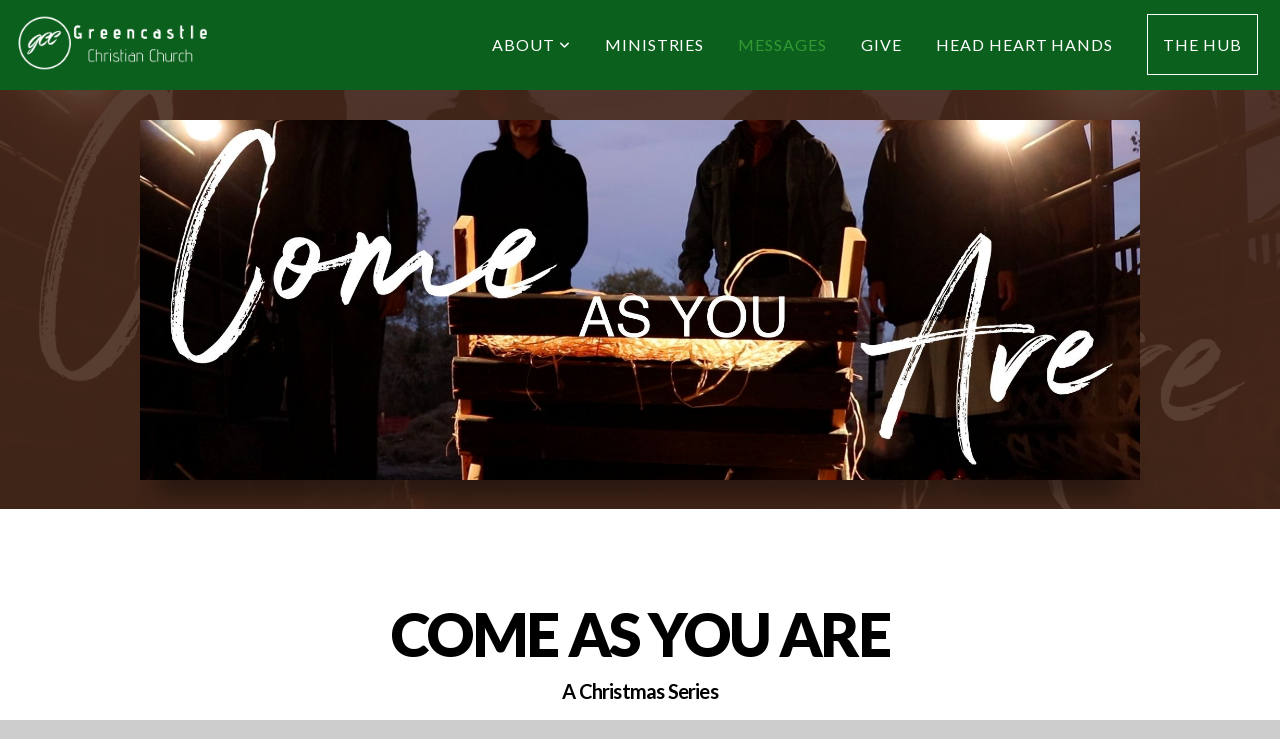

--- FILE ---
content_type: text/html; charset=UTF-8
request_url: https://greencastlecc.org/media/series/svsjgqk/come-as-you-are
body_size: 8067
content:
<!DOCTYPE html>
<html class="wf-loading">
	<head>
		<meta http-equiv="Content-Type" content="text/html; charset=utf-8" />
		<meta name="viewport" content="width=device-width, initial-scale=1.0" />
<meta name="provider" content="snappages" />
<meta http-equiv="X-UA-Compatible" content="IE=Edge"/>
    <meta name="keywords" content="putnam county, greencastle, indiana, church, christian, faith, worship, sermon, god, jesus, bible" />
            <meta name="description" content="" />
            <meta property="og:title" content="Come As You Are" />
            <meta property="og:type" content="website" />
            <meta property="og:url" content="https://greencastlecc.org/media/series/svsjgqk/come-as-you-are" />
            <meta property="og:image" content="https://images.subsplash.com/image.jpg?id=0087d577-6c12-445e-a227-55838810aeeb&w=800&h=450" />
            <meta property="og:thumbnail" content="https://images.subsplash.com/image.jpg?id=0087d577-6c12-445e-a227-55838810aeeb&w=800&h=450" />
            <meta property="og:image:secure_url" content="https://images.subsplash.com/image.jpg?id=0087d577-6c12-445e-a227-55838810aeeb&w=800&h=450" />
            <meta property="og:site_name" content="Greencastle Christian Church" />
            <meta property="og:description" content="" />
    <link rel="shortcut icon" href="https://storage2.snappages.site/74JN24/assets/favicon.png">
<link rel="canonical" href="https://greencastlecc.org/media/series/svsjgqk/come-as-you-are" />
<title>Come As You Are | Greencastle Christian Church</title>
    <script defer src="https://ajax.googleapis.com/ajax/libs/jquery/2.1.3/jquery.min.js"></script>
<script>
	var wid=21904, pid=439173, ptype='media', tid=35204, custom_fonts = "Lato:100,100italic,300,300italic,regular,italic,700,700italic,900,900italic|Open Sans:300,300italic,regular,italic,600,600italic,700,700italic,800,800italic&display=swap";var page_type="media-series", render_url="https://site.snappages.site";</script>
<link href="https://assets2.snappages.site/global/styles/website.min.css?v=1761586031" type="text/css" rel="stylesheet" /><script defer src="https://assets2.snappages.site/global/assets/js/website.min.js?v=1761586031" type="text/javascript"></script><link class="core-style" href="https://storage2.snappages.site/74JN24/assets/themes/35204/style1704822477.css" type="text/css" rel="stylesheet" />
<link href="https://site.snappages.site/assets/icons/fontawesome/webfonts/fa-brands-400.woff2" rel="preload" as="font" type="font/woff2" crossorigin="anonymous"/>
<link href="https://site.snappages.site/assets/icons/fontawesome/webfonts/fa-regular-400.woff2" rel="preload" as="font" type="font/woff2" crossorigin="anonymous"/>
<link href="https://site.snappages.site/assets/icons/fontawesome/webfonts/fa-solid-900.woff2" rel="preload" as="font" type="font/woff2" crossorigin="anonymous"/>
<link href="https://site.snappages.site/assets/icons/fontawesome/css/all.min.css" rel="stylesheet"/>
<link href="https://site.snappages.site/assets/icons/fontawesome/css/all.min.css" rel="stylesheet"/>
<noscript><link href="https://site.snappages.site/assets/icons/fontawesome/css/all.min.css" rel="stylesheet" as="style"/></noscript>
<link href="https://site.snappages.site/assets/icons/fontawesome/css/v4-shims.min.css" rel="preload" as="style" onload="this.rel='stylesheet'"/>
<noscript><link href="https://site.snappages.site/assets/icons/fontawesome/css/v4-shims.min.css" rel="stylesheet" as="style"/></noscript>
<link href="https://assets2.snappages.site/global/assets/icons/pixeden/css/pe-icon-7-stroke.min.css" rel="preload" as="style" onload="this.rel='stylesheet'"/>
<noscript><link href="https://assets2.snappages.site/global/assets/icons/pixeden/css/pe-icon-7-stroke.min.css" rel="stylesheet" as="style"/></noscript>
<link href="https://assets2.snappages.site/global/assets/icons/typicons/typicons.min.css" rel="preload" as="style" onload="this.rel='stylesheet'"/>
<noscript><link href="https://assets2.snappages.site/global/assets/icons/typicons/typicons.min.css" rel="preload" as="stylesheet"/></noscript>
<link href="https://use.typekit.net/hqk1yln.css" rel="stylesheet" />

<svg xmlns="https://www.w3.org/2000/svg" style="display:none;">
    <symbol id="sp-icon-amazon" viewBox="0 0 50 50">
        <g fill-rule="nonzero">
          <path id="Shape" d="M0.0909090909,38.8 C0.242409091,38.53335 0.484818182,38.51665 0.818181818,38.75 C8.39390909,43.58335 16.6363636,46 25.5454545,46 C31.4848182,46 37.3484545,44.78335 43.1363636,42.35 C43.2878636,42.28335 43.5075455,42.18335 43.7954545,42.05 C44.0833182,41.91665 44.2878636,41.81665 44.4090909,41.75 C44.8636364,41.55 45.2196818,41.65 45.4772727,42.05 C45.7348182,42.45 45.6515,42.81665 45.2272727,43.15 C44.6818182,43.58335 43.9848182,44.08335 43.1363636,44.65 C40.5302727,46.35 37.6211818,47.66665 34.4090909,48.6 C31.1969545,49.53335 28.0605909,50 25,50 C20.2727273,50 15.803,49.09165 11.5909091,47.275 C7.37877273,45.45835 3.60604545,42.9 0.272727273,39.6 C0.0909090909,39.43335 0,39.26665 0,39.1 C0,39 0.0302727273,38.9 0.0909090909,38.8 Z M13.7727273,24.55 C13.7727273,22.25 14.2878636,20.28335 15.3181818,18.65 C16.3484545,17.01665 17.7575455,15.78335 19.5454545,14.95 C21.1818182,14.18335 23.1969545,13.63335 25.5909091,13.3 C26.4090909,13.2 27.7424091,13.06665 29.5909091,12.9 L29.5909091,12.05 C29.5909091,9.91665 29.3787727,8.48335 28.9545455,7.75 C28.3181818,6.75 27.3181818,6.25 25.9545455,6.25 L25.5909091,6.25 C24.5909091,6.35 23.7272727,6.7 23,7.3 C22.2727273,7.9 21.803,8.73335 21.5909091,9.8 C21.4696818,10.46665 21.1666364,10.85 20.6818182,10.95 L15.4545455,10.25 C14.9393636,10.11665 14.6818182,9.81665 14.6818182,9.35 C14.6818182,9.25 14.6969545,9.13335 14.7272727,9 C15.2424091,6.03335 16.5075455,3.83335 18.5227273,2.4 C20.5378636,0.96665 22.8939091,0.16665 25.5909091,0 L26.7272727,0 C30.1818182,0 32.8787727,0.98335 34.8181818,2.95 C35.1223778,3.2848521 35.4034595,3.64418094 35.6590909,4.025 C35.9166364,4.40835 36.1211818,4.75 36.2727273,5.05 C36.4242273,5.35 36.5605909,5.78335 36.6818182,6.35 C36.803,6.91665 36.8939091,7.30835 36.9545455,7.525 C37.0151364,7.74165 37.0605909,8.20835 37.0909091,8.925 C37.1211818,9.64165 37.1363636,10.06665 37.1363636,10.2 L37.1363636,22.3 C37.1363636,23.16665 37.25,23.95835 37.4772727,24.675 C37.7045455,25.39165 37.9242273,25.90835 38.1363636,26.225 C38.3484545,26.54165 38.6969545,27.05 39.1818182,27.75 C39.3636364,28.05 39.4545455,28.31665 39.4545455,28.55 C39.4545455,28.81665 39.3333182,29.05 39.0909091,29.25 C36.5757273,31.65 35.2120909,32.95 35,33.15 C34.6363636,33.45 34.1969545,33.48335 33.6818182,33.25 C33.2575455,32.85 32.8863636,32.46665 32.5681818,32.1 C32.25,31.73335 32.0227273,31.46665 31.8863636,31.3 C31.75,31.13335 31.5302727,30.80835 31.2272727,30.325 C30.9242273,29.84165 30.7120909,29.51665 30.5909091,29.35 C28.8939091,31.38335 27.2272727,32.65 25.5909091,33.15 C24.5605909,33.48335 23.2878636,33.65 21.7727273,33.65 C19.4393636,33.65 17.5227273,32.85835 16.0227273,31.275 C14.5227273,29.69165 13.7727273,27.45 13.7727273,24.55 Z M21.5909091,23.55 C21.5909091,24.85 21.8863636,25.89165 22.4772727,26.675 C23.0681818,27.45835 23.8636364,27.85 24.8636364,27.85 C24.9545455,27.85 25.0833182,27.83335 25.25,27.8 C25.4166364,27.76665 25.5302727,27.75 25.5909091,27.75 C26.8636364,27.38335 27.8484545,26.48335 28.5454545,25.05 C28.8787727,24.41665 29.1287727,23.725 29.2954545,22.975 C29.4620909,22.225 29.553,21.61665 29.5681818,21.15 C29.5833182,20.68335 29.5909091,19.91665 29.5909091,18.85 L29.5909091,17.6 C27.8333182,17.6 26.5,17.73335 25.5909091,18 C22.9242273,18.83335 21.5909091,20.68335 21.5909091,23.55 Z M40.6818182,39.65 C40.7424091,39.51665 40.8333182,39.38335 40.9545455,39.25 C41.7120909,38.68335 42.4393636,38.3 43.1363636,38.1 C44.2878636,37.76665 45.4090909,37.58335 46.5,37.55 C46.803,37.51665 47.0909091,37.53335 47.3636364,37.6 C48.7272727,37.73335 49.5454545,37.98335 49.8181818,38.35 C49.9393636,38.55 50,38.85 50,39.25 L50,39.6 C50,40.76665 49.7120909,42.14165 49.1363636,43.725 C48.5605909,45.30835 47.7575455,46.58335 46.7272727,47.55 C46.5757273,47.68335 46.4393636,47.75 46.3181818,47.75 C46.2575455,47.75 46.1969545,47.73335 46.1363636,47.7 C45.9545455,47.6 45.9090909,47.41665 46,47.15 C47.1211818,44.25 47.6818182,42.23335 47.6818182,41.1 C47.6818182,40.73335 47.6211818,40.46665 47.5,40.3 C47.1969545,39.9 46.3484545,39.7 44.9545455,39.7 C44.4393636,39.7 43.8333182,39.73335 43.1363636,39.8 C42.3787727,39.9 41.6818182,40 41.0454545,40.1 C40.8636364,40.1 40.7424091,40.06665 40.6818182,40 C40.6211818,39.93335 40.6060455,39.86665 40.6363636,39.8 C40.6363636,39.76665 40.6515,39.71665 40.6818182,39.65 Z"/>
        </g>
    </symbol>
    <symbol id="sp-icon-roku" viewBox="0 0 50 50">
        <g>
          <path id="Combined-Shape" d="M8,0 L42,0 C46.418278,-8.11624501e-16 50,3.581722 50,8 L50,42 C50,46.418278 46.418278,50 42,50 L8,50 C3.581722,50 5.41083001e-16,46.418278 0,42 L0,8 C-5.41083001e-16,3.581722 3.581722,8.11624501e-16 8,0 Z M9.94591393,22.6758056 C9.94591393,23.9554559 8.93797503,25.0040346 7.705466,25.0040346 L6.5944023,25.0040346 L6.5944023,20.3268077 L7.705466,20.3268077 C8.93797503,20.3268077 9.94591393,21.3746529 9.94591393,22.6758056 Z M15,32 L11.1980679,26.5137477 C12.6117075,25.6540149 13.5405811,24.2489259 13.5405811,22.6758056 C13.5405811,20.0964239 11.1176341,18 8.14917631,18 L3,18 L3,31.9899135 L6.5944023,31.9899135 L6.5944023,27.3332264 L7.6834372,27.3332264 L10.9214498,32 L15,32 Z M19.4209982,23.6089545 C20.3760082,23.6089545 21.1686305,24.9005713 21.1686305,26.4995139 C21.1686305,28.098368 20.3760082,29.3917084 19.4209982,29.3917084 C18.4876486,29.3917084 17.6937241,28.0984122 17.6937241,26.4995139 C17.6937241,24.9006155 18.4876486,23.6089545 19.4209982,23.6089545 Z M24.8610089,26.4995139 C24.8610089,23.4472925 22.4211995,21 19.4209982,21 C16.4217953,21 14,23.4472925 14,26.4995139 C14,29.5540333 16.4217953,32 19.4209982,32 C22.4211995,32 24.8610089,29.5540333 24.8610089,26.4995139 Z M33.154894,21.2236663 L29.0835675,25.3681007 L29.0835675,21.2099662 L25.549974,21.2099662 L25.549974,31.7778363 L29.0835675,31.7778363 L29.0835675,27.4910969 L33.3340371,31.7778363 L37.7816639,31.7778363 L32.3803293,26.2779246 L36.8541742,21.7246949 L36.8541742,27.9961029 C36.8541742,30.0783079 38.0840844,31.9999116 41.1813884,31.9999116 C42.6517766,31.9999116 44.001101,31.1508546 44.6569026,30.3826285 L46.24575,31.7777921 L47,31.7777921 L47,21.2236663 L43.4663631,21.2236663 L43.4663631,28.056914 C43.0684459,28.7640196 42.5140009,29.2086122 41.657092,29.2086122 C40.7876817,29.2086122 40.3887661,28.6838515 40.3887661,27.0054037 L40.3887661,21.2236663 L33.154894,21.2236663 Z"/>
        </g>
    </symbol>
    <symbol id="sp-icon-google-play" viewBox="0 0 50 50">
	    <g fill-rule="nonzero">
	      <path id="top" d="M7.60285132,19.9078411 C12.5081466,14.9434827 20.3874745,6.92617108 24.6425662,2.55295316 L27.0855397,0.0509164969 L30.6904277,3.63645621 C32.6802444,5.62627291 34.2953157,7.30040733 34.2953157,7.35947047 C34.2953157,7.55651731 3.60386965,24.6751527 3.2296334,24.6751527 C3.01272912,24.6751527 4.70723014,22.8431772 7.60285132,19.9078411 Z" transform="matrix(1 0 0 -1 0 24.726)"/>
	            <path id="Shape" d="M0.767311609,49.8798639 C0.5901222,49.6828171 0.353869654,49.2693751 0.235234216,48.9735503 C0.0773930754,48.5794566 0.0183299389,41.3498232 0.0183299389,25.6690696 C0.0183299389,0.749517674 -0.0407331976,2.04992501 1.20010183,1.16295963 L1.83044807,0.709802806 L13.9256619,12.8050167 L26.0213849,24.9012488 L22.9088595,28.05298 C21.1950102,29.7866867 15.5804481,35.4796602 10.4394094,40.7194769 C1.61405295,49.6833262 1.06262729,50.2148945 0.767311609,49.8798639 Z" transform="matrix(1 0 0 -1 0 50.66)"/>
	            <path id="Shape" d="M32.1283096,28.868403 L28.287169,25.0272624 L31.5376782,21.7375476 C33.3304481,19.9249203 34.8864562,18.408627 34.9852342,18.3689121 C35.2214868,18.309849 45.0320774,23.6876494 45.5442974,24.1601545 C45.7413442,24.3373439 45.9974542,24.7711525 46.1155804,25.1453887 C46.450611,26.1499712 45.938391,27.0364274 44.5595723,27.8638205 C43.5748473,28.454961 37.3691446,31.9417227 36.3447047,32.4732909 C35.9893075,32.6703378 35.5560081,32.2961015 32.1283096,28.868403 Z" transform="matrix(1 0 0 -1 0 50.884)"/>
	            <path id="bottom" d="M16.1323829,37.9725051 C10.0850305,31.9643585 5.19959267,27.0392057 5.27851324,27.0392057 C5.33757637,27.0392057 5.84979633,27.2953157 6.401222,27.6104888 C7.48472505,28.2016293 28.8783096,39.9419552 31.3406314,41.2815682 C33.9210794,42.660387 34.0198574,42.1680244 30.4541752,45.7535642 C28.7204684,47.4872709 27.2627291,48.9052953 27.203666,48.9052953 C27.1446029,48.885947 22.160387,43.9806517 16.1323829,37.9725051 Z" transform="matrix(1 0 0 -1 0 75.945)"/>
	    </g>
    </symbol>
    <symbol id="sp-icon-apple" viewBox="0 0 50 50">
	    <g fill-rule="nonzero">
	      <path id="Shape" d="M33.9574406,26.5634279 C34.0276124,34.1300976 40.5866722,36.6480651 40.6593407,36.6801167 C40.6038808,36.8576056 39.6113106,40.2683744 37.2037125,43.7914576 C35.1223643,46.8374278 32.9623738,49.8720595 29.5596196,49.9349127 C26.2160702,49.9966052 25.1409344,47.9496797 21.3183084,47.9496797 C17.4968415,47.9496797 16.3023155,49.8721487 13.1372718,49.9966945 C9.85274871,50.1212403 7.35152871,46.7030612 5.25306112,43.668251 C0.964911488,37.4606036 -2.31212183,26.1269374 2.08810657,18.476523 C4.27404374,14.6772963 8.18048359,12.2714647 12.420574,12.2097721 C15.6458924,12.1481688 18.6901193,14.3824933 20.6618852,14.3824933 C22.6324029,14.3824933 26.3318047,11.6955185 30.2209468,12.0901367 C31.8490759,12.1579896 36.4193394,12.748667 39.353895,17.0498265 C39.1174329,17.1966031 33.9007325,20.2374843 33.9574406,26.5634279 M27.6736291,7.98325071 C29.4174035,5.86972218 30.5910653,2.92749548 30.2708784,0 C27.7573538,0.101154388 24.7179418,1.67712725 22.9150518,3.78949514 C21.2993165,5.66009243 19.8842887,8.65410161 20.2660876,11.5236543 C23.0677001,11.7406943 25.9297656,10.0981184 27.6736291,7.98325071"/>
	    </g>
    </symbol>
    <symbol id="sp-icon-windows" viewBox="0 0 50 50">
	    <g fill-rule="nonzero">
	      <path id="Shape" d="M0,7.0733463 L20.3540856,4.30155642 L20.3628405,23.9346304 L0.0184824903,24.0503891 L0,7.07354086 L0,7.0733463 Z M20.344358,26.1964981 L20.3599222,45.8466926 L0.0157587549,43.0496109 L0.0145914397,26.064786 L20.3441634,26.1964981 L20.344358,26.1964981 Z M22.8116732,3.93871595 L49.7992218,0 L49.7992218,23.6848249 L22.8116732,23.8988327 L22.8116732,3.93891051 L22.8116732,3.93871595 Z M49.8054475,26.381323 L49.7990272,49.9593385 L22.8114786,46.1503891 L22.7737354,26.3371595 L49.8054475,26.381323 Z"/>
	    </g>
    </symbol>
</svg>

	</head>
	<body>
		<div id="sp-wrapper">
			<header id="sp-header">
				<div id="sp-bar"><div id="sp-bar-text"><span></span></div><div id="sp-bar-social" class="sp-social-holder" data-style="icons" data-shape="circle"><a class="facebook" href="https://www.facebook.com/greencastlecc/" target="_blank" data-type="facebook"><i class="fa fa-fw fa-facebook"></i></a><a class="instagram" href="https://www.instagram.com/greencastlecc/" target="_blank" data-type="instagram"><i class="fa fa-fw fa-instagram"></i></a><a class="spotify" href="https://open.spotify.com/user/wp14e2e8qe4iygpvg0m09y1yq?si=NwLNQk0yQ8eIbM6V1BfpDg" target="_blank" data-type="spotify"><i class="fa fa-fw fa-spotify"></i></a><a class="youtube" href="https://www.youtube.com/channel/UCAVgS8BAJijTsT9KTZK39_A/videos?view=2&flow=grid" target="_blank" data-type="youtube"><i class="fa fa-fw fa-youtube"></i></a><a class="envelope-o" href="mailto:info@greencastlecc.org" target="_blank" data-type="envelope-o"><i class="fa fa-fw fa-envelope-o"></i></a></div></div>
				<div id="sp-logo"><a href="/home" target="_self"><img src="https://storage2.snappages.site/74JN24/assets/images/10417631_750x209_500.png" width="200px"/></a></div>
				<div id="sp-nav"><nav id="sp-nav-links"><ul><li style="z-index:1250;" id="nav_home" data-type="basic"><a href="/" target="_self"><span></span>Home</a></li><li style="z-index:1249;" id="nav_about" data-type="folder"><a href="/about" target="_self"><span></span>About&nbsp;<i class="fa fa-angle-down" style="font-size:12px;vertical-align:10%;"></i></a><ul class="sp-second-nav"><li id="nav_meet-our-team"><a href="/meet-our-team" target="_self"><span></span>Meet Our Team</a></li><li id="nav_what-we-believe"><a href="/what-we-believe" target="_self"><span></span>What We Believe</a></li><li id="nav_next-steps"><a href="/next-steps" target="_self"><span></span>Next Steps</a></li><li id="nav_join-our-team"><a href="/join-our-team" target="_self"><span></span>Join Our Team</a></li></ul></li><li style="z-index:1248;" id="nav_ministries" data-type="basic"><a href="/ministries" target="_self"><span></span>Ministries</a></li><li style="z-index:1251" id="nav_messages" class="selected" data-type="media"><a href="/messages" target="_self"><span></span>Messages</a></li><li style="z-index:1246;" id="nav_give" data-type="link"><a href="https://greencastlecc.churchcenter.com/giving" target="_self"><span></span>Give</a></li><li style="z-index:1245;" id="nav_head-heart-hands" data-type="basic"><a href="/head-heart-hands" target="_self"><span></span>Head Heart Hands</a></li><li style="z-index:1244;" id="nav_the-hub" data-type="link"><a href="https://greencastlecc.churchcenter.com/home" target="_self"><span></span>The Hub</a></li></ul></nav></div><div id="sp-nav-button"></div>
			</header>
			<main id="sp-content">
				<section class="sp-section sp-scheme-1" data-index="" data-scheme="1"><div class="sp-section-slide" data-background="%7B%22type%22%3A%22image%22%2C%22src%22%3A%22https%3A%5C%2F%5C%2Fcdn.subsplash.com%5C%2Fimages%5C%2F74JN24%5C%2F_source%5C%2F4d75a09f-1beb-4af5-9469-603573d61586%5C%2Fimage.jpg%22%2C%22size%22%3A%22cover%22%2C%22position%22%3A%22center%22%2C%22repeat%22%3A%22no-repeat%22%2C%22attachment%22%3A%22scroll%22%2C%22tint%22%3A%22rgba%2870%2C40%2C27%2C.9%29%22%7D" data-tint="rgba(70,40,27,.9)"  data-label="Main" ><div class="sp-section-content"  style="padding-top:30px;padding-bottom:30px;"><div class="sp-grid sp-col sp-col-24"><div class="sp-block sp-image-block " data-type="image" data-id="" style="text-align:center;padding-top:0px;padding-bottom:0px;padding-left:0px;padding-right:0px;"><div class="sp-block-content"  style="max-width:1000px;"><div class="sp-image-holder" style="background-image:url(https://cdn.subsplash.com/images/74JN24/_source/4d75a09f-1beb-4af5-9469-603573d61586/image.jpg);"  data-source="https://cdn.subsplash.com/images/74JN24/_source/4d75a09f-1beb-4af5-9469-603573d61586/image.jpg" data-ratio="banner" data-shadow="float"><img src="https://cdn.subsplash.com/images/74JN24/_source/4d75a09f-1beb-4af5-9469-603573d61586/image.jpg" class="fill" alt="" /><div class="sp-image-title"></div><div class="sp-image-caption"></div></div></div></div></div></div></div></section><section class="sp-section sp-scheme-0" data-index="" data-scheme="0"><div class="sp-section-slide"  data-label="Main" ><div class="sp-section-content" ><div class="sp-grid sp-col sp-col-24"><div class="sp-block sp-heading-block " data-type="heading" data-id="" style="text-align:center;"><div class="sp-block-content"  style=""><span class='h1' ><h1 >Come As You Are</h1></span></div></div><div class="sp-block sp-heading-block " data-type="heading" data-id="" style="text-align:center;"><div class="sp-block-content"  style=""><span class='h3' ><h3 >A Christmas Series</h3></span></div></div><div class="sp-block sp-media_library-block " data-type="media_library" data-id="" style=""><div class="sp-block-content"  style=""><div class="sp-media-library"  data-source="series" data-layout="grid" data-pagination="true" data-labels="true" data-page="1" data-limit="12" data-filter="media_series" data-value="e76bb4fe-bebf-40ef-b7af-3824736e98f4" data-total="6">
        <a class="sp-media-item" href="/media/pyhrbv5/christmas-eve">
            <div class="sp-media-thumb" style="color:#b59887;background-color:#382e2e;background-image:url(https://images.subsplash.com/image.jpg?id=0087d577-6c12-445e-a227-55838810aeeb&w=800&h=450);"><div class="sp-media-play-overlay"></div></div>
            <div class="sp-media-title">Christmas Eve</div>
            <div class="sp-media-subtitle">Dec 24, 2021</div>
        </a>
        <a class="sp-media-item" href="/media/wr5c6gn/come-unassuming">
            <div class="sp-media-thumb" style="color:#b59887;background-color:#382e2e;background-image:url(https://images.subsplash.com/image.jpg?id=0087d577-6c12-445e-a227-55838810aeeb&w=800&h=450);"><div class="sp-media-play-overlay"></div></div>
            <div class="sp-media-title">Come Unassuming</div>
            <div class="sp-media-subtitle">Dec 26, 2021 &nbsp;<span style="font-size:.8em;">&bullet;</span>&nbsp; John Tischer</div>
        </a>
        <a class="sp-media-item" href="/media/knxs3bb/come-unaware">
            <div class="sp-media-thumb" style="color:#b59887;background-color:#382e2e;background-image:url(https://images.subsplash.com/image.jpg?id=0087d577-6c12-445e-a227-55838810aeeb&w=800&h=450);"><div class="sp-media-play-overlay"></div></div>
            <div class="sp-media-title">Come Unaware</div>
            <div class="sp-media-subtitle">Dec 19, 2021 &nbsp;<span style="font-size:.8em;">&bullet;</span>&nbsp; John Tischer</div>
        </a>
        <a class="sp-media-item" href="/media/hpn9tfw/come-undesirable">
            <div class="sp-media-thumb" style="color:#b59887;background-color:#382e2e;background-image:url(https://images.subsplash.com/image.jpg?id=0087d577-6c12-445e-a227-55838810aeeb&w=800&h=450);"><div class="sp-media-play-overlay"></div></div>
            <div class="sp-media-title">Come Undesirable</div>
            <div class="sp-media-subtitle">Dec 12, 2021 &nbsp;<span style="font-size:.8em;">&bullet;</span>&nbsp; John Tischer</div>
        </a>
        <a class="sp-media-item" href="/media/x9nnmxh/come-unprepared">
            <div class="sp-media-thumb" style="color:#b59887;background-color:#382e2e;background-image:url(https://images.subsplash.com/image.jpg?id=0087d577-6c12-445e-a227-55838810aeeb&w=800&h=450);"><div class="sp-media-play-overlay"></div></div>
            <div class="sp-media-title">Come Unprepared</div>
            <div class="sp-media-subtitle">Dec 5, 2021 &nbsp;<span style="font-size:.8em;">&bullet;</span>&nbsp; John Tischer</div>
        </a>
        <a class="sp-media-item" href="/media/z48ptpg/come-unexpected">
            <div class="sp-media-thumb" style="color:#b59887;background-color:#382e2e;background-image:url(https://images.subsplash.com/image.jpg?id=0087d577-6c12-445e-a227-55838810aeeb&w=800&h=450);"><div class="sp-media-play-overlay"></div></div>
            <div class="sp-media-title">Come Unexpected</div>
            <div class="sp-media-subtitle">Nov 28, 2021 &nbsp;<span style="font-size:.8em;">&bullet;</span>&nbsp; John Tischer</div>
        </a><span></span></div></div></div></div></div></div></section>
			</main>
			<footer id="sp-footer">
				<section class="sp-section sp-scheme-8" data-index="" data-scheme="8"><div class="sp-section-slide"  data-label="Main" ><div class="sp-section-content" ><div class="sp-grid sp-col sp-col-24"><div class="sp-row"><div class="sp-col sp-col-9"><div class="sp-block sp-image-block " data-type="image" data-id="199" style="text-align:start;padding-top:0px;padding-bottom:0px;padding-left:0px;padding-right:0px;"><div class="sp-block-content"  style="max-width:350px;"><div class="sp-image-holder" style="background-image:url(https://storage2.snappages.site/74JN24/assets/images/10417631_750x209_500.png);"  data-source="74JN24/assets/images/10417631_750x209_2500.png" data-shadow="none"><img src="https://storage2.snappages.site/74JN24/assets/images/10417631_750x209_500.png" class="fill" alt="" /><div class="sp-image-title"></div><div class="sp-image-caption"></div></div></div></div><div class="sp-block sp-text-block " data-type="text" data-id="198" style="text-align:start;"><div class="sp-block-content"  style="">Helping people Know, Love, and Follow Jesus.</div></div></div><div class="sp-col sp-col-5"><div class="sp-block sp-heading-block " data-type="heading" data-id="13" style="text-align:left;padding-top:10px;padding-bottom:10px;"><div class="sp-block-content"  style=""><span class='h2' ><h2 >Service Times</h2></span></div></div><div class="sp-block sp-text-block " data-type="text" data-id="14" style="text-align:left;padding-top:0px;padding-bottom:0px;"><div class="sp-block-content"  style=""><b>Sunday Mornings</b><br>9:00am &amp; 10:30am</div></div></div><div class="sp-col sp-col-5"><div class="sp-block sp-heading-block " data-type="heading" data-id="17" style="text-align:left;padding-top:10px;padding-bottom:10px;padding-left:15px;padding-right:15px;"><div class="sp-block-content"  style=""><span class='h2' ><h2 >Contact Info</h2></span></div></div><div class="sp-block sp-text-block " data-type="text" data-id="18" data-rotate="0,0,0" style="text-align:left;padding-top:0px;padding-bottom:0px;padding-left:15px;padding-right:15px;"><div class="sp-block-content"  style="transform:rotateX(0deg) rotateY(0deg) rotateZ(0deg);">(765) 653-5816<br>620 Primrose Lane,<br>Greencastle, IN 46135</div></div></div><div class="sp-col sp-col-5"><div class="sp-block sp-heading-block " data-type="heading" data-id="200" style="text-align:left;padding-top:10px;padding-bottom:10px;padding-left:10px;padding-right:10px;"><div class="sp-block-content"  style=""><span class='h2' ><h2 >Follow Us</h2></span></div></div><div class="sp-block sp-social-block " data-type="social" data-id="20" style="text-align:left;padding-top:0px;padding-bottom:0px;padding-left:0px;padding-right:0px;"><div class="sp-block-content"  style=""><div class="sp-social-holder" style="font-size:25px;margin-top:-0px;"  data-style="icons" data-shape="square"><a class="facebook" href="https://www.facebook.com/greencastlecc" target="_blank" style="margin-right:0px;margin-top:0px;"><i class="fa fa-fw fa-facebook"></i></a><a class="instagram" href="https://www.instagram.com/greencastlecc/" target="_blank" style="margin-right:0px;margin-top:0px;"><i class="fa fa-fw fa-instagram"></i></a><a class="spotify" href="https://open.spotify.com/user/wp14e2e8qe4iygpvg0m09y1yq?si=D7-Caz00RViWrE5ldWz1EA" target="_blank" style="margin-right:0px;margin-top:0px;"><i class="fa fa-fw fa-spotify"></i></a><a class="youtube" href="https://www.youtube.com/channel/UCAVgS8BAJijTsT9KTZK39_A/videos?view=2&flow=grid" target="_blank" style="margin-right:0px;margin-top:0px;"><i class="fa fa-fw fa-youtube"></i></a><a class="envelope-o" href="mailto:info@greencastlecc.org" target="_blank" style="margin-right:0px;margin-top:0px;"><i class="fa fa-fw fa-envelope-o"></i></a></div></div></div><div class="sp-block sp-text-block " data-type="text" data-id="9d9060cd-399b-41e2-8158-5821dcec0f5e" style=""><div class="sp-block-content"  style=""><a href="/join-our-team" rel="" target="_self"><b>Join Our Team</b></a></div></div></div></div></div></div></div></section><div id="sp-footer-extra"><div id="sp-footer-brand"><a href="https://snappages.com?utm_source=user&utm_medium=footer" target="_blank" title="powered by SnapPages Website Builder">powered by &nbsp;<span>SnapPages</span></a></div></div>
			</footer>
		</div>
	
	</body>
</html>
